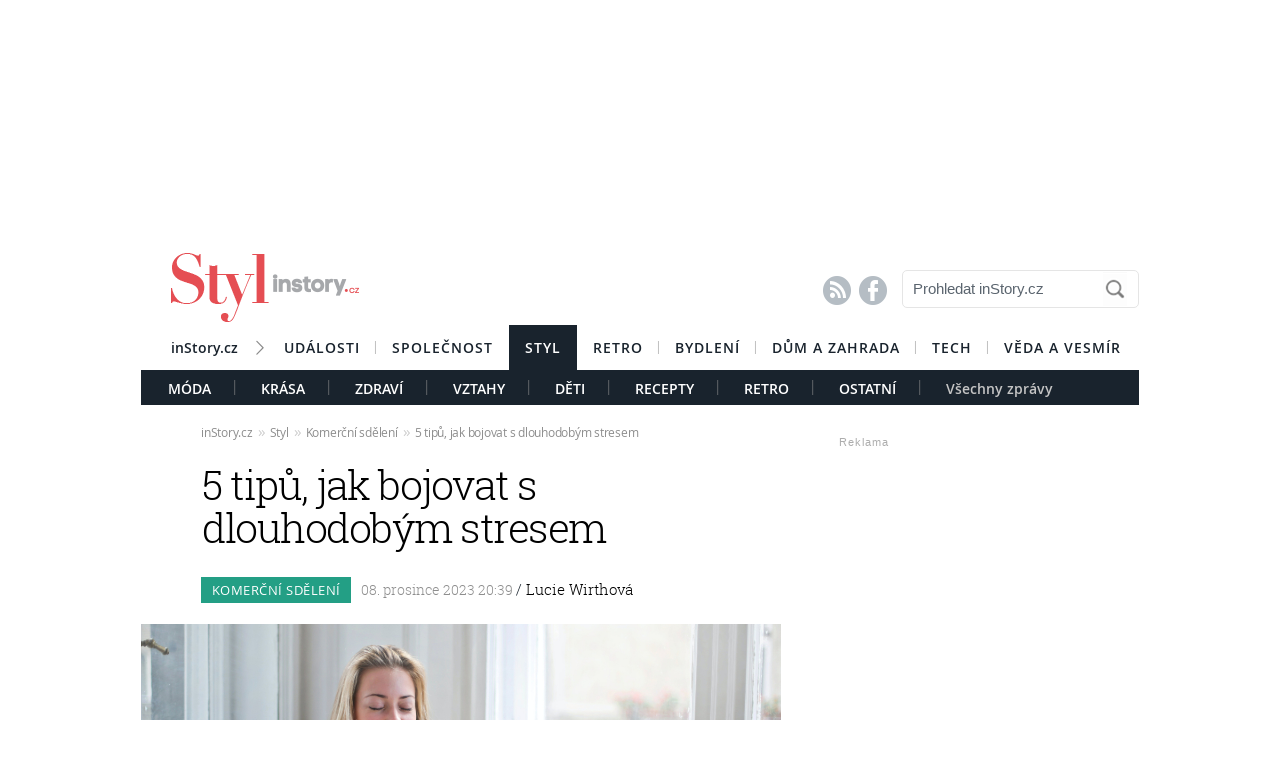

--- FILE ---
content_type: text/html; charset=UTF-8
request_url: https://styl.instory.cz/6753-5-tipu-jak-bojovat-s-dlouhodobym-stresem.html
body_size: 17512
content:




	


<style>

#box_souvisejici .rubrika-timeline:hover:before { background: rgb(229, 78, 83) !important;  color:#FFF ; border: 1px solid rgb(229, 78, 83); }	


</style>




<script>
var cookieName =" styl_6753";

function setCookie(cname, minutes) {
	var date = new Date();
	
	date.setTime(date.getTime() + (minutes*60*1000));
  var expires = "; expires="+date.toUTCString();
  var created = Math.floor(Date.now() / 1000);
   document.cookie = cname + "=" + created + expires + "; path=/";
    
	}

  setCookie(cookieName, (10*365*24*60*60));
</script>


	<!DOCTYPE HTML PUBLIC "-//W3C//DTD HTML 4.01 Transitional//EN"
	"http://www.w3.org/TR/html4/loose.dtd">
	<html xmlns="http://www.w3.org/1999/xhtml" xmlns:fb="http://www.facebook.com/2008/fbml" xml:lang="cs" lang="cs">
		
	<head>
		



	<meta http-equiv="content-type" content="text/html; charset=utf-8">
	<meta name="description" content="Bydlení / inStory.cz – poslední trendy o bydlení, recepty a další tipy pro perfektní domácnost.">
   	<meta name="szn:permalink" content="styl.instory.cz/komercni-sdeleni/6753-5-tipu-jak-bojovat-s-dlouhodobym-stresem.html"/>
	<link rel=”canonical” href=”//styl.instory.cz/komercni-sdeleni/6753-5-tipu-jak-bojovat-s-dlouhodobym-stresem.html” />

	<meta name="ROBOTS" content="INDEX, FOLLOW">

	
	<meta property="og:title" content="5 tipů, jak bojovat s dlouhodobým stresem"/>
	<meta property="og:image" content="https://instory.cz/content/images/65/76/657614f5c4632-6753.jpg"/>
	<meta property="og:description" content="Zatímco krátkodobý stres nám může pomoci k lepším výkonům, dlouhodobé nervové vypětí je prokazatelně škodlivé. Důvody mohou být…"/>
	<meta property="og:url" content="https://styl.instory.cz/komercni-sdeleni/6753-5-tipu-jak-bojovat-s-dlouhodobym-stresem.html"/>
	<meta property="og:type" content="article"/>
	
	<meta property="fb:admins" content="1481363989"/>
	<meta property="fb:app_id" content="594649787300502"/>	
	
	
	<link rel="shortcut icon" href="//instory.cz/favicon/favicon.ico" >
	<link rel="apple-touch-icon" sizes="57x57" href="//instory.cz/favicon/apple-icon-57x57.png">
	<link rel="apple-touch-icon" sizes="60x60" href="//instory.cz/favicon/apple-icon-60x60.png">
	<link rel="apple-touch-icon" sizes="72x72" href="//instory.cz/favicon/apple-icon-72x72.png">
	<link rel="apple-touch-icon" sizes="76x76" href="//instory.cz/favicon/apple-icon-76x76.png">
	<link rel="apple-touch-icon" sizes="114x114" href="//instory.cz/favicon/apple-icon-114x114.png">
	<link rel="apple-touch-icon" sizes="120x120" href="//instory.cz/favicon/apple-icon-120x120.png">
	<link rel="apple-touch-icon" sizes="144x144" href="//instory.cz/favicon/apple-icon-144x144.png">
	<link rel="apple-touch-icon" sizes="152x152" href="//instory.cz/favicon/apple-icon-152x152.png">
	<link rel="apple-touch-icon" sizes="180x180" href="//instory.cz/favicon/apple-icon-180x180.png">
	<link rel="icon" type="image/png" sizes="192x192"  href="//instory.cz/favicon/android-icon-192x192.png">
	<link rel="icon" type="image/png" sizes="32x32" href="//instory.cz/favicon/favicon-32x32.png">
	<link rel="icon" type="image/png" sizes="96x96" href="//instory.cz/favicon/favicon-96x96.png">
	<link rel="icon" type="image/png" sizes="16x16" href="//instory.cz/favicon/favicon-16x16.png">
	<link rel="manifest" href="//instory.cz/favicon/manifest.json">
	<meta name="msapplication-TileColor" content="#ffffff">
	<meta name="msapplication-TileImage" content="//instory.cz/favicon/ms-icon-144x144.png">
	<meta name="theme-color" content="#ffffff">





	<title>
		5 tipů, jak bojovat s dlouhodobým stresem &bull; Styl / inStory.cz	</title>

	<style media="screen" type="text/css" title="CSS Layout"><!-- @import "//instory.cz/css/base.css?v=2.28"; --></style>
	<style media="screen" type="text/css" title="CSS Layout"><!-- @import "//instory.cz/css/ssp_branding.css?v=1.7"; --></style>

		<style media="screen" type="text/css" title="CSS Layout"><!-- @import "//instory.cz/content/fonts/fontello/fontello.css?v=1.0"; --></style>


	<style media="screen" type="text/css" title="CSS Layout"><!-- @import "/content/fonts/fonts.css"; --></style>
	<style media="screen" type="text/css" title="CSS Layout"><!-- @import "/css/fonts.css?v=1.1"; --></style>



	
	
	<script>(function() {
  var _fbq = window._fbq || (window._fbq = []);
  if (!_fbq.loaded) {
    var fbds = document.createElement('script');
    fbds.async = true;
    fbds.src = '//connect.facebook.net/en_US/fbds.js';
    var s = document.getElementsByTagName('script')[0];
    s.parentNode.insertBefore(fbds, s);
    _fbq.loaded = true;
  }
  _fbq.push(['addPixelId', '683647075055042']);
})();
window._fbq = window._fbq || [];
window._fbq.push(['track', 'PixelInitialized', {}]);
</script>
<noscript><img height="1" width="1" alt="" style="display:none" src="https://www.facebook.com/tr?id=683647075055042&amp;ev=PixelInitialized" /></noscript>

<script type="application/ld+json">
{ "@context": "https://schema.org", 
"@type": "Article",
"headline": "5 tipů, jak bojovat s dlouhodobým stresem",
"description": "Zatímco krátkodobý stres nám může pomoci k lepším výkonům, dlouhodobé nervové vypětí je prokazatelně škodlivé. Důvody mohou být různé a vždy nemusí jít jen o přílišný tlak na výkon nebo rychlost. Spoustu lidí stresuje třeba i monotónní práce. Zkuste tedy spouštěče stresu identifikovat a co nejvíce se jim vyhýbat. Zároveň nezapomínejte na pravidelný relax, který může mít mnoho podob. Zde je několik osvědčených tipů.",
"image": "https://img.instory.cz/content/images/65/76/657614f5c4632-6753.jpg",
"datePublished": "2023-12-08 20:39:00",
"dateModified": "2023-12-08 20:39:00",
"discussionUrl": "https://styl.instory.cz/diskuze/styl/6753-8",
"about": [
	{"name":"kratom"}, {"name":"stres"}, {"name":"léčba"} ],
"keywords": "kratom, stres, léčba",     
"author": {
"@type": "Person",
"name": "redakce"
},
"publisher": {
"@type": "Organization",
"name": "inStory.cz",
"logo": {
"@type": "ImageObject",
"url": "https://instory.cz/images/vip_logo.png"
    }
  },
"url": "https://styl.instory.cz/komercni-sdeleni/6753-5-tipu-jak-bojovat-s-dlouhodobym-stresem.html",
"mainEntityOfPage": {
"@type": "WebPage",
"@id": "https://styl.instory.cz/komercni-sdeleni/6753-5-tipu-jak-bojovat-s-dlouhodobym-stresem.html"
  }
 }
</script>



	
	<script src="//instory.cz/js/jquery-1.9.1.js"></script>
	<script src="https://ssp.imedia.cz/static/js/ssp.js"></script>


<script src="//d.imedia.cz/recass/js/sznrecommend.min.js"></script>
<script src="//d.imedia.cz/recass/js/sznrecommend-measure.min.js" data-webid="61"></script>
<script type="text/javascript" src="https://d21-a.sdn.cz/d_21/sl/3/loader.js"></script>
<script src="https://pocitadlolibise.seznam.cz/pocitadlolibise.js" async></script>
<script async src="//www.instagram.com/embed.js"></script>
<script async src="https://platform.twitter.com/widgets.js" charset="utf-8"></script>



	<script>var barva_web = "229, 78, 83";</script>
	<script src="//instory.cz/js/vypis_barva.js"></script>

	
		
	</head>
<body style="height: 1px !important">

<div id="fb-root"></div>
<script async defer crossorigin="anonymous" src="https://connect.facebook.net/cs_CZ/sdk.js#xfbml=1&version=v13.0&appId=555701807918111&autoLogAppEvents=1" nonce="saxw7lUx"></script>


<style>
#article-content a.temata {color:rgb(229, 78, 83); text-decoration: underline; padding: 4px 0px 4px 0px; }
#article-content a:hover.temata {color:#000; text-decoration: none; background-color: rgba(229, 78, 83,0.09);  padding: 4px 0px 4px 0px;}

#article-content a.tags {color:rgb(229, 78, 83);  text-decoration: underline;} 
#article-content a:hover.tags { background:none; color:rgb(229, 78, 83); text-decoration: none;} 


#clanekDne .tileclanek {font-family:"roboto_slablight";  font-weight:normal; color:rgb(229, 78, 83); font-size: 170%; padding:5px 0 8px 15px; text-align: left;}
#clanekDne a:hover { color:rgb(229, 78, 83); }	 


#kamdal a:hover { color: rgb(229, 78, 83); background:none;}	
#timeline a:hover {color:rgb(229, 78, 83); }
#timeline a:hover.nextlink { color:#FFF; text-decoration: none; background: rgb(229, 78, 83);}


</style>





<script>
	
	$(function() {
  $('#otvirak_fotka').hover(function() {
    $('#fotky_symbol').css('background', 'rgba(255, 28, 35, 0.6)').css('transition', ' all 0.3s ease-in-out');
    $('#fotky_tlacitko').css('background', 'rgba(0, 0, 0, 1)').css('transition', ' all 0.3s ease-in-out');
    
      }, function() {
    // on mouseout, reset the background colour
    $('#fotky_tlacitko').css('background', 'rgba(0, 0, 0, 0.5)');
    $('#fotky_symbol').css('background', 'rgba(0, 0, 0, 0.5)');
  });
});
</script>





<!--------------    leaderBoard   -------------> 
<div style="width: 100%; height: auto; padding-bottom: 0px; padding-top: 16px; box-sizing: border-box; position: relative; z-index: -1000000 ">

<style>
   /* styl definující umístění elementu určeného pro vykreslení brandingu k hornímu okraji okna prohlížeče a vodorovně uprostřed okna prohlížeče */
#ssp-zone-68472 {
  position: fixed;
  left: 50%;
  transform: translateX(-50%);
  margin: 0 auto;
}
/* definice vlastností třídy adFull, která se elementu s brandingem přiřadí v okamžiku, kdy je do něj úspěšně vykreslena reklama; určuje šířku (2000 px) a výšku (1400 px) elementu s brandingem */
#ssp-zone-68472.adFull {
  width: 2000px;
  height: 1400px;
}
/* příklad definice odsazení těla stránky (předpokládáme umístění v elementu div#page) o 226 px od horního okraje po vykreslení brandingu */
#ssp-zone-68472.adFull ~ #page {
  position: relative;
  top: 226px;
}

</style>




<div id="leaderboard" style="width: 970px; height: 210px;  position: relative; z-index: 10000; margin: 0 auto;">
<div id="ssp-zone-68472"></div>
</div></div>
	
	
	

<div id="wrapper">	
<div id="page">


	<!-- Header -->
		
<style>

	
	
.submenuActiv { float:left; color: #FFF; margin-right: 20px; padding: 9px 15px 2px 15px; font-family:"open_sanssemibold"; text-transform: uppercase; box-sizing: border-box;}
.submenuActiv::after { content: "|"; font-family: "open_sanslight"; padding-left: 0px; top:157px; margin-left: 20px;  position: absolute; color: #8a8a8a; }

.submenuActiv { float:left; color: #FFF; margin-right: 20px; padding: 9px 15px 2px 15px; font-family:"open_sanssemibold"; text-transform: uppercase;box-sizing: border-box; }

.submenuKonec { float:left; color: #c4c4c4; margin-right: 20px; padding: 9px 15px 2px 15px; font-family:"open_sanssemibold";  box-sizing: border-box;}
.submenuKonec:hover { color: #FFF; float:left; margin-right: 20px; padding: 9px 15px 2px 15px; font-family:"open_sanssemibold";}



#menu { padding-left:0px; width:998px; z-index: 300; display: block;  float: left; color:#FFF; margin: 0 auto; height: 45px; }
.menu_color {color:#FFF; background: #19232d; }
.menu_color1 {color:#fff; background: #FFF; }
#menu a {color:#fc136f;}
#menu .item0:hover {color:#fc136f;}
.active {text-decoration:none; color: #FFF;}


#header .item {  color:#FFF; background: #19232d; font-family:"open_sanssemibold", Arial Black, Arial,sans-serif;  text-transform: uppercase;font-size: 14px; padding: 13px 16px 13px 16px;float:left;  letter-spacing: 1px;  cursor:pointer;  } 
#header .item:hover {border-bottom: 0px solid; } 

#header .item0 {  color:#19232d;   font-family:"open_sanssemibold", Arial Black, Arial,sans-serif; text-transform: uppercase; letter-spacing: 0px; font-size: 14px; letter-spacing: 1px; padding: 13px 16px 0px 16px;float:left; cursor:pointer; } 
#header .item0::after { content: "|"; font-family: "open_sanslight"; font-size: 12px; padding-left: 0px; margin-left: 12px;  position: absolute; color: #8a8a8a; }
#header .item0:hover {color: #0064FF; text-decoration:none;  } 


#header .itemLast {  color:#19232d;   font-family:"open_sanssemibold", Arial Black, Arial,sans-serif; text-transform: uppercase; letter-spacing: 0px; font-size: 14px; letter-spacing: 1px; padding: 13px 16px 0px 16px;float:left; cursor:pointer; } 
#header .itemLast:hover {color: #0064FF; text-decoration:none;  } 

#header .itemFirst {  color:#19232d;   font-family:"open_sanssemibold", Arial Black, Arial,sans-serif; text-transform: uppercase; letter-spacing: 0px; font-size: 14px; letter-spacing: 1px; padding: 13px 16px 0px 16px;float:left; cursor:pointer; } 
#header .itemFirst:hover {color: #0064FF; text-decoration:none;  } 
#header .itemFirst::after { content: "\f1a3"; font-family: "Flaticon"; font-size: 14px; padding-left: 0px; margin-left: 15px;  position: absolute; color: #8a8a8a; margin-top:3px; }





	</style>



<style>

.searchbox {  border: 1px solid #E5E5E5;  font-family: Arial; font-size: 15px; padding: 5px 45px 7px 10px; color: #5A646E; font-weight: bold;
	-webkit-border-radius: 5px;  -moz-border-radius: 5px;	border-radius: 5px; width: 237px; height: 38px !important; margin-top: 7px;
	background: url("//instory.cz/images/loupe.gif") no-repeat 200px 1px; background-color:#FFF; } 
	
		 .searchbox::-webkit-input-placeholder { color: #5A646E; font-weight: normal;}
		 .searchbox::-moz-placeholder {  color: ##5A646E; font-weight: normal; }
		.searchbox:-ms-input-placeholder { color: #5A646E; font-weight: normal;

</style>








&nbsp;
	<!-- Header -->


	<div id="header">
	<div style="float:left; margin-left:30px;"><a href="//styl.instory.cz" class="logo"><img src="//instory.cz/images/logo_styl.png?v=1" alt="inStory.cz"></a></div>
	
	
	<div style="float:right; margin-top:10px; margin-right:0px; ">

		




		    <div style="float: left; margin-right: 15px; padding-top: 12px;  ">
			<a href="/rss" class="social" title="RSS"><span style="font-family: SSsocial; ">&#58128;</</span></a>&nbsp;
			<a href="https://www.facebook.com/instory.cz/" class="social" title="Facebook"><span style="font-family: SSsocial">&#xF610;</span></a>
			</div>
          		
          		<div style="float:left; margin-right:0px; margin-top:0px; margin-bottom: 15px;">
				<form  method="post" name="search" action="//instory.cz/hledat">
				<input type="text" name="search" id="tags" class="searchbox" autocomplete="off" maxlength="30" placeholder="Prohledat inStory.cz" ></form>

		
			</div>	
			
			
				 </div>

	<div class="clearfix"></div>



					






			<div id="menu" class="menu_color1"> 		
					<a href="//instory.cz/"><div class="itemFirst" style="margin-left:30px;  padding: 13px 30px 11px 0px; text-align:center; text-transform: none; letter-spacing: 0px; ">inStory.cz</div></a>
					

					<a href='//udalosti.instory.cz/'><div class='item0' >Události</div></a><a href='//celebrity.instory.cz/'><div class='itemLast' >Společnost</div></a><a href='//styl.instory.cz/'><div class='item' >Styl</div></a><a href='//retro.instory.cz/'><div class='item0' >Retro</div></a><a href='//bydleni.instory.cz/'><div class='item0' >Bydlení</div></a><a href='//hobby.instory.cz/'><div class='item0' >Dům a zahrada</div></a><a href='//tech.instory.cz/'><div class='item0' >Tech</div></a><a href='//veda.instory.cz/'><div class='itemLast' >Věda a vesmír</div></a>		
		</div>
	
		<div style="height:35px; margin-top: 45px; background: #19232d; width: 100%; padding-left: 12px; box-sizing: border-box">
		 <style>.submenu1:hover { color: #FFF>;  border-bottom: 5px solid #7cc92f; float:left; margin-right: 20px; padding: 9px 15px 2px 15px; font-family:"open_sanssemibold";}
												  .submenu1 { color: #FFF; float:left; margin-right: 20px; padding: 9px 15px 2px 15px; font-family:"open_sanssemibold";  text-transform: uppercase;} 
												  .submenu1::after { content: "|"; font-family: "open_sanslight"; padding-left: 0px; margin-top: -3px; margin-left: 20px; position: absolute; color: #8a8a8a;}  </style>

												  <a href='/moda/'><div class='submenu1' >Móda</div></a> <style>.submenu3:hover { color: #FFF>;  border-bottom: 5px solid #28b4ea; float:left; margin-right: 20px; padding: 9px 15px 2px 15px; font-family:"open_sanssemibold";}
												  .submenu3 { color: #FFF; float:left; margin-right: 20px; padding: 9px 15px 2px 15px; font-family:"open_sanssemibold";  text-transform: uppercase;} 
												  .submenu3::after { content: "|"; font-family: "open_sanslight"; padding-left: 0px; margin-top: -3px; margin-left: 20px; position: absolute; color: #8a8a8a;}  </style>

												  <a href='/krasa/'><div class='submenu3' >Krása</div></a> <style>.submenu4:hover { color: #FFF>;  border-bottom: 5px solid #e78426; float:left; margin-right: 20px; padding: 9px 15px 2px 15px; font-family:"open_sanssemibold";}
												  .submenu4 { color: #FFF; float:left; margin-right: 20px; padding: 9px 15px 2px 15px; font-family:"open_sanssemibold";  text-transform: uppercase;} 
												  .submenu4::after { content: "|"; font-family: "open_sanslight"; padding-left: 0px; margin-top: -3px; margin-left: 20px; position: absolute; color: #8a8a8a;}  </style>

												  <a href='/zdravi/'><div class='submenu4' >Zdraví</div></a> <style>.submenu2:hover { color: #FFF>;  border-bottom: 5px solid #e54e53; float:left; margin-right: 20px; padding: 9px 15px 2px 15px; font-family:"open_sanssemibold";}
												  .submenu2 { color: #FFF; float:left; margin-right: 20px; padding: 9px 15px 2px 15px; font-family:"open_sanssemibold";  text-transform: uppercase;} 
												  .submenu2::after { content: "|"; font-family: "open_sanslight"; padding-left: 0px; margin-top: -3px; margin-left: 20px; position: absolute; color: #8a8a8a;}  </style>

												  <a href='/vztahy/'><div class='submenu2' >Vztahy</div></a> <style>.submenu9:hover { color: #FFF>;  border-bottom: 5px solid #b73f38; float:left; margin-right: 20px; padding: 9px 15px 2px 15px; font-family:"open_sanssemibold";}
												  .submenu9 { color: #FFF; float:left; margin-right: 20px; padding: 9px 15px 2px 15px; font-family:"open_sanssemibold";  text-transform: uppercase;} 
												  .submenu9::after { content: "|"; font-family: "open_sanslight"; padding-left: 0px; margin-top: -3px; margin-left: 20px; position: absolute; color: #8a8a8a;}  </style>

												  <a href='/deti/'><div class='submenu9' >Děti</div></a> <style>.submenu10:hover { color: #FFF>;  border-bottom: 5px solid #3ccbd8; float:left; margin-right: 20px; padding: 9px 15px 2px 15px; font-family:"open_sanssemibold";}
												  .submenu10 { color: #FFF; float:left; margin-right: 20px; padding: 9px 15px 2px 15px; font-family:"open_sanssemibold";  text-transform: uppercase;} 
												  .submenu10::after { content: "|"; font-family: "open_sanslight"; padding-left: 0px; margin-top: -3px; margin-left: 20px; position: absolute; color: #8a8a8a;}  </style>

												  <a href='/recepty/'><div class='submenu10' >Recepty</div></a> <style>.submenu12:hover { color: #FFF>;  border-bottom: 5px solid #569a9f; float:left; margin-right: 20px; padding: 9px 15px 2px 15px; font-family:"open_sanssemibold";}
												  .submenu12 { color: #FFF; float:left; margin-right: 20px; padding: 9px 15px 2px 15px; font-family:"open_sanssemibold";  text-transform: uppercase;} 
												  .submenu12::after { content: "|"; font-family: "open_sanslight"; padding-left: 0px; margin-top: -3px; margin-left: 20px; position: absolute; color: #8a8a8a;}  </style>

												  <a href='/retro/'><div class='submenu12' >Retro</div></a> <style>.submenu11:hover { color: #FFF>;  border-bottom: 5px solid #b7734e; float:left; margin-right: 20px; padding: 9px 15px 2px 15px; font-family:"open_sanssemibold";}
												  .submenu11 { color: #FFF; float:left; margin-right: 20px; padding: 9px 15px 2px 15px; font-family:"open_sanssemibold";  text-transform: uppercase;} 
												  .submenu11::after { content: "|"; font-family: "open_sanslight"; padding-left: 0px; margin-top: -3px; margin-left: 20px; position: absolute; color: #8a8a8a;}  </style>

												  <a href='/ostatni/'><div class='submenu11' >Ostatní</div></a>			

			
			<a href="https://styl.instory.cz"><div class="submenuKonec" style="float: left;">Všechny zprávy</div></a>
			
			</div>
		


			
		<div class="clearfix"></div>
		
	</div>
	<!-- END od Header -->	
		<!-- END od Header -->	
	
	

	
		<div id="article-content" style="margin:60px 0 0 0px; ">
		

	
	
<style>

#breadcrumbs {float: left; position: relative; width: 580px; height: 22px; line-height: 20px; box-sizing: border-box; overflow-y: hidden; padding: 0px 0px 15px 60px; background:#FFF; margin-bottom: 20px; font-family: open_sansregular; font-size: 12px; font-weight: normal; letter-spacing: -0.25px; color:rgba(0,0,0,0.4); margin-top: 0px;}

#breadcrumbs a { color:rgba(0,0,0,0.45); }

#breadcrumbs .bull { letter-spacing: -1.5px; font-size: 15px; font-family: open_sansregular;  margin: 0 5px; color:rgba(0,0,0,0.2);  }
</style>

	

		
					<div id="breadcrumbs">

<a href='//instory.cz'>inStory.cz</a><span class='bull'>››</span><a href='//styl.instory.cz'>Styl</a><span class='bull'>››</span><a href='//styl.instory.cz/komercni-sdeleni/'>Komerční sdělení</a><span class='bull'>››</span><a href='6753-5-tipu-jak-bojovat-s-dlouhodobym-stresem.html'><b></b>5 tipů, jak bojovat s dlouhodobým stresem</a>

</div>



		
		<div class="title" style="margin-bottom:15px;"><h1 class="negative-font main-title">5 tipů, jak bojovat s dlouhodobým stresem</h1></div>
				
		
						<div class="rubrika" style="background: ">&nbsp;Komerční sdělení&nbsp;</div>
		
		<div class="datum">08. prosince 2023   20:39									    
									    
									    
				<span class="redaktor" style="color: #19232d"> / 
				<a href='https://instory.cz/autor/60'>Lucie Wirthová</a></span> 									    
									    
									    
									    
		</div>
		
<!-- 		<div style="position: relative; float: right; margin-top: 16px; margin-left: 10px; margin-right: 30px;">
									  <!--  <a href="#likes" class="nazory1"><span class="popular" style=" position: relative;">&nbsp; </span></a> 
										<a href="//" class="nazory1"><span class="nazory">&nbsp;&nbsp;</span></a>
									    </div>			
									     -->
				
				
				
					<div class="clearfix"></div>	
		
		
			



				<div id="otvirak_fotka">
		
		
		<a href='//instory.cz/galerie-styl/8/6753'><img src="//img.instory.cz/content/images/65/76/657614f5c4632-6753.jpg" width="640px;" title="Jak na stres?" style="overflow: hidden; display: block;">
		
		</div></a>
		
						
		<div id="fotky_tlacitko" style="pointer-events: none;">
		<div id="fotky_symbol">📷</div>
		<div id="fotky_text"> 1 fotografie v galerii</div>
			</div>
		
		
				
		
		<div class="clearfix"></div>
		
			<div class="cover_img" style="font-size: 0.75rem; font-family: open_sansregular; margin-top: -5px; margin-bottom: 30px; ">Jak na stres?&nbsp;<span style="color: #a6a6a6 ">/&nbsp;<span style='font-family: open_sanssemibold'>pexels.com</span>			</span></div>
					    


			<div class="clearfix"></div>
			
			
			
			<div class="perex">Zatímco krátkodobý stres nám může pomoci k lepším výkonům, dlouhodobé nervové vypětí je prokazatelně škodlivé. Důvody mohou být různé a vždy nemusí jít jen o přílišný tlak na výkon nebo rychlost. Spoustu lidí stresuje třeba i monotónní práce. Zkuste tedy spouštěče stresu identifikovat a co nejvíce se jim vyhýbat. Zároveň nezapomínejte na pravidelný relax, který může mít mnoho podob. Zde je několik osvědčených tipů.</div>
			
			

		<div class="clearfix"></div>
		
		<div class="text" >
		
		<!-- ČLÁNEK DNE -->


		
		
		
		



<div style="width:100%; margin-left:0px; margin-bottom:50px; margin-top: 60px; height: 300px; position: relative; float:left;">
	<div class="reklama2" style="float:right; margin-right:40px; margin-top:-22px;">Reklama</div>
	<div id="ssp-zone-324004"></div>
</div>	


<script>var wallpaper = '324004';</script>

<script>var smr_clanek='105855';</script>
<a href='//wiki.instory.cz//' class='tags'></a><h3>1. Dejte si šálek čaje</h3>
<p>Kávu tentokrát doporučujeme vyměnit za čaj, nejlépe bylinkový. Spousta bylinek včetně meduňky lékařské, heřmánku nebo mučenky má uklidňující účinky. Kromě toho si přípravu můžete spojit s příjemným rituálem. </p>
<p>Stejně tak si můžete dopřát zelený čaj, který navíc obsahuje velké množství antioxidantů. Jen večer a v noci se mu raději vyhněte, protože byste mohli mít problém usnout.</p>
<h3>2. Vyzkoušejte kratom</h3>
<p>Podobně uklidňující efekt jako některé čaje má i <a class="tags" href="https://www.adamkrupa.cz/kratom/">kratom</a>, který pochází ze sušených listů rostliny mitragyna speciosa. Ta roste hlavně v jihovýchodní Asii a obsahuje aktivní látku mitragynin. </p>
<p>Záleží na metodě sběru a konkrétním zpracování, ale v některých formách opravdu vyvolává pocity klidu a relaxace, případně i lehké euforie. Těmito účinky je známý především žlutý, hnědý nebo <a class="tags" href="https://www.adamkrupa.cz/zeleny-kratom-premium-nano-prasek/">zelený kratom</a>.</p>
<h3>3. Zajděte na procházku</h3>
<p>Blahodárný vliv na tělo i na duši mají rozhodně procházky. Ideální je, pokud můžete utéct ruchu velkoměsta a přesunout se do tiché a klidné přírody. Zároveň vás tedy povzbudí jak čerstvý vzduch, tak i fyzická aktivita. Každá chvilka venku se ale počítá, i kdyby to bylo jen v parku za domem.</p>
<h3>4. Poslouchejte hudbu</h3>
<p>Mnohdy stačí slyšet oblíbenou skladbu a hned se člověk cítí lépe. Nejlépe to podle odborníků funguje po ránu, dokud ještě nemáme mozek zaměstnaný jinými podněty a aktivitami. Pro uvolnění jsou obzvlášť vhodné pomalejší a klasické melodie, ale záleží zejména na vašem osobním vkusu.</p>
<h3>5. Zacvičte si </h3>
<p>Nemusíte se hned věnovat pomalé meditativní józe. Každému vyhovuje jiný typ cvičení a někdo si naopak lépe odpočine rychlým a dynamickým pohybem. Důležité je, že při fyzické aktivitě může odpočívat vaše mysl. Také se při ní vyplavují endorfiny (hormony štěstí), které přispívají k dobré náladě.</p>
<h3>6. Trénujte dechové techniky</h3>
<p>Pocity stresu jsou často spojené jak s bušením srdce, tak i s tlakem na hrudi a mělkým dýcháním. Snažte se tedy svůj dech zklidnit a dýchat zhluboka. Pomohou vám k tomu nejrůznější dechové techniky. </p>
<p>K nejjednodušším metodám patří vizualizace toho, jak stres odchází z vašeho těla ven. Přitom se stačí desetkrát nadechnout tak, že se čtyři vteřiny nadechujete a přitom si uvědomujete své pocity stresu a úzkosti. Následně šest vteřin vydechujete a u toho si představujete, jak vás nepříjemné pocity opouštějí.</p>		
		
	

		</div>
		
		
		


<script>var podClanek_kod='123197';</script>


<div style="width:520px; margin-left:60px; margin-bottom:50px; margin-top: 60px; height: 300px;">
	<div id="ssp-zone-123197"></div>
</div>	



 
		
		
		
		
		
		
	<!-----------------------  /////////    GALERIE    /////////   ----------------------->

<style>
#fotky .galerie_link { font-family: helvetica; font-size: 18px; color: rgb(229, 78, 83); }
#fotky .galerie_link:hover { text-decoration: underline; }
</style>


		<script>
	
	$(function() {
  $('#fotky').hover(function() {
    $('#pocet_fotek').css('background', '#5a5a5a').css('transition', ' all 0.3s ease-in-out');
    $('#clGalerie').css('opacity', '0.8').css('transition', ' all 0.3s ease-in-out');
    
      }, function() {
    // on mouseout, reset the background colour
    $('#pocet_fotek').css('background', '');
        $('#clGalerie').css('opacity', '').css('transition', ' all 0.3s ease-in-out');

			});
		});
		</script>



			   	<div class="clearfix"></div>

	 <!-----------------------  /////////   KONEC  GALERIE /////////   ---------------------->
				



	<!--    --------------  TEMATA  --------------    -->				
					
				<div class="tema">
			<span style="color:#5A646E; ">Témata: </span>
			
			<a href='/temata/kratom' class='temata'>kratom</a>, <a href='/temata/stres' class='temata'>stres</a>, <a href='/temata/léčba' class='temata'>léčba</a>	</div>
		
	
			
		<div id="social" style="margin: 20px 0px 50px 60px; width: 520px;">
		
		

		
<!--   --------------  SOCIALNI SITE  --------------   --> 


	<script style="javascript">
	

window.SZN.DiscussionLoader.load(['commentCount']).then(() => {
    window.SZN.Discussion.discussionFetchCommentCount('styl.instory.cz/komercni-sdeleni/6753-5-tipu-jak-bojovat-s-dlouhodobym-stresem.html')
        .then(result => {
            result['styl.instory.cz/komercni-sdeleni/6753-5-tipu-jak-bojovat-s-dlouhodobym-stresem.html'].commentCount;

            var resSZ = result['styl.instory.cz/komercni-sdeleni/6753-5-tipu-jak-bojovat-s-dlouhodobym-stresem.html'].commentCount; // -> Number
            

document.getElementById('commentCount').innerHTML += resSZ;


        });
});

</script>



<style>
#tlacitko_zpetClanek {  position: relative;  float: left; display: block; font-family: Arial; font-weight: bold; font-size: 15px; letter-spacing: 0.0em; height: 40px; line-height: 20px; margin-right:0px;   }
#zpetClanek_text { position: relative; float: left; padding: 0px 0px 0px 0px;     text-align: center; line-height: 2px;   margin-left: 25px;  -webkit-font-smoothing: antialiased; box-sizing: border-box;text-align:center; }

#article-content	.komentare {  margin: 0px 0 0px 30px;  height:auto; text-decoration: none; background: #737e8b;   color: #FFF !important; font-family: Arial; letter-spacing: -0.25px; font-weight: 600;  font-size: 14px; line-height: 16px;transition:all 0.3s; }
#article-content	.komentare_sz {  margin: 0px 0 0px 30px;  height:auto; text-decoration: none;  font-family: Arial; font-weight: normal;  font-size: 14px; line-height: 16px; }
#article-content  .komentare_sz:hover > #article-content .sz_bubble { fill:#931c13 !important;  }
#article-content	.komentare_sz_link {  color: rgb(229, 78, 83); text-decoration: none; border-bottom: none;  }
#article-content	a:hover.komentare_sz_link {  color: #931c13; text-decoration: none; border-bottom: none;  }
#article-content	a.bb_sz {display: inline-flex; position: relative; box-sizing: border-box; margin-right: 12px; margin-top: 25px; padding: 22px 34px; width: 100%; justify-content: center; align-items: center; background: rgb(229, 78, 83); width: 250px; color: #FFFFFF;
font-family: arial; font-weight: 700; font-size: 15px; border-bottom:none; }
#article-content	a.bb_sz::before {position: absolute; right: 110px;  top: -8px; border-right: 8px solid transparent; border-bottom: 8px solid rgb(229, 78, 83); border-left: 8px solid transparent; width: 0; height: 0; content: "";}

#article-content .social_icon { width: 24px;  height: 24px; position: relative; float: left; box-sizing: border-box; text-align: center; padding-top: 10px; margin-right: 10px; font-size: 13px; color: #FFF; background: #909090; border: 0px solid #e4e7e8;   -webkit-border-radius: 12px;  -moz-border-radius: 12px;	border-radius: 12px; transition: all 0.2s; font-family: fontello; }
#article-content .social_icon:hover {border: 0px solid #d0d6d8;} 

#article-content .facebok { color: #FFFFFF; font-size: 18px; line-height:12px; }
#article-content .facebok:hover { color: #FFF; background:#3877ea; }

#article-content .twitter { color: #FFFFFF; font-size: 15px; line-height:5px; }
#article-content .twitter:hover { color: #FFFFFF; background: #55acee; }

#article-content .email { color: #FFF; font-size: 14px; line-height:4px;}
#article-content .email:hover { color: #FFF; background: #000; }



#article-content a.social {color: #737e8b;border-bottom:none; font-size: 200%; font-family: fontello; transition: all 0.4s;  }
#article-content a.social:hover {border-bottom: 0px; text-decoration: none; color: rgba(0,0,0,1);  }



</style>



<div id="social" style="margin: 0px 0px 30px 0px; width: 520px; text-align: left; float:left; position: relative; ">


	<div style="position: relative; float:left;">
		<seznam-pocitadlolibise style="position: relative; float: left; margin-top: -2px; width:100px;  --primary-color:rgb(229, 78, 83); --count-color:rgb(229, 78, 83); --hover-color:#931c13; --active-color:rgb(229, 78, 83);" entity="https://styl.instory.cz/komercni-sdeleni/6753-5-tipu-jak-bojovat-s-dlouhodobym-stresem.html"  layout="seamless"
 		 size="large"></seznam-pocitadlolibise>

<a href="https://styl.instory.cz/diskuze/styl/6753-8" class="komentare_sz_link">
	<div class="komentare_sz" style="position: relative; float: left; margin-left: 10px;">
	<div class="sz_bubble" style="position:relative; float:left; width: 14px; margin-right:7px; margin-top:0px; padding-top:1px; ">
	<svg  class="sz_bubble" viewBox="0 0 14 14" xmlns="http://www.w3.org/2000/svg"><path d="M7 10c-3.316 0-5-.619-5-4 0-3.381 1.684-4 5-4s5 .619 5 4c0 3.381-1.684 4-5 4zM7 0C2.452 0 0 1.582 0 6c0 2.33.688 3.864 2 4.801V14l4-2-.074-.037c.345.022.7.037 1.074.037 4.548 0 7-1.582 7-6s-2.452-6-7-6z" style="fill: rgb(229, 78, 83);"></path></svg>
	</div>
	<span class="" style="margin-right:7px;">Diskuze</span><span id="commentCount"></span>
	</div></a>
	</div>

	<div style="margin-left: 0px; float: right;  margin-right:0px;  text-align: left; box-sizing: border-box; margin-bottom: 50px; ">
				<div style="float:left; position: relative; margin-right:15px; font-family: arial; font-size: 14px; line-height: 16px; color: #909090; "><span>Sdílejte článek</span></div>
				<div style=" display: inline-block;  margin: 0 auto;box-sizing: border-box; margin-top:-5px; ">
					<a class="social" target="_blank" href="https://www.facebook.com/sharer/sharer.php?
					u=https://styl.instory.cz/					6753-5-tipu-jak-bojovat-s-dlouhodobym-stresem.html&title=5+tip%C5%AF%2C+jak+bojovat+s+dlouhodob%C3%BDm+stresem"><div class="social_icon facebok">&#xf052;</div></a>
					<a href="https://twitter.com/intent/tweet?text=5 tipů, jak bojovat s dlouhodobým stresem&url=https://styl.instory.cz/6753-" id="twitter-share" target="_blank" class="social" title="Twitter"><div class="social_icon twitter">&#xf058;</div></a>
					<!--
										<a href="mailto:?subject=inStory.cz: 5 tipů, jak bojovat s dlouhodobým stresem&body=Podívejte se na tento článek, který právě čtu na inStory.cz: Zatímco krátkodobý stres nám může pomoci k lepším výkonům, dlouhodobé nervové vypětí je prokazatelně škodlivé. Důvody mohou být různé a vždy nemusí jít jen o přílišný tlak na výkon nebo rychlost. Spoustu lidí stresuje třeba i monotónní práce. Zkuste tedy spouštěče stresu identifikovat a co nejvíce se jim vyhýbat. Zároveň nezapomínejte na pravidelný relax, který může mít mnoho podob. Zde je několik osvědčených tipů.%0D%0A%0D%0Ahttps://instory.cz/6753-5-tipu-jak-bojovat-s-dlouhodobym-stresem.html?mbid=email_onsiteshare" class="social" title="Email"><div class="social_icon email" style="margin-right:0px;">&#xe81e;</div></a>
				-->
				</div>
			</div>

<a href="//styl.instory.cz/diskuze/styl/6753-8" class="bb_sz" >
	<svg style="width: 15px; margin-right: 15px;" fill="none" viewBox="0 0 14 14" xmlns="http://www.w3.org/2000/svg"><path fill="#FFFFFF" clip-rule="evenodd" d="M6 6h2V4H6v2zm0 4h2V7H6v3zm7.609-6.672A3.83 3.83 0 0010.672.391 17.357 17.357 0 007 0C5.74 0 4.512.135 3.328.391A3.828 3.828 0 00.391 3.328 17.357 17.357 0 000 7c0 1.26.135 2.488.391 3.672a3.83 3.83 0 002.937 2.937C4.512 13.865 5.74 14 7 14c1.26 0 2.488-.135 3.672-.391a3.83 3.83 0 002.937-2.937C13.865 9.488 14 8.26 14 7c0-1.26-.135-2.488-.391-3.672z" fill-rule="evenodd"></path></svg><span class="d_D">Vstoupit do diskuze</span></a>



<!--<a href="//instory.cz/comments/6753"><div class="komentare" style="margin-top: 0px; float: left;  border-radius: 4px; box-sizing: border-box;  padding: 6px 10px 0 10px; text-align: center; height: 21px; color: #000 ">
			  								<div class="icon iconcomment" >&nbsp;</div>
Vstoupit do diskuze</div></a>
		  	<div class="clearfix"></div>
		  -->
		</div>
<!--KONEC  SOCIAL -->
		  	
		  		
	
		  	<div class="clearfix"></div>
		</div>
		



		
		


<div class="clearfix"></div>
<div data-szn-recass-box='{"zone_id": 6101}'></div>
<div data-szn-recass-box='{"zone_id": 9417}' style="margin-top: 20px; margin-bottom:20px;"></div>



 <div id="kamdal">
 	<div class="tileclanek" style="color:rgb(229, 78, 83);">Kam dál?</div>	
 	
 	<div style='margin-top:5px; margin-bottom:5px; float:left; margin-right:10px;'><a href='/6818-zimni-bundy-od-jd-sports-pripravte-se-na-black-friday.html'><img src='//img.instory.cz/content/images/67/3b/thumb_673b6bb362a15-6818.jpg' height='50px' width='98px'></a></div>
 	<div style='margin-top:5px; margin-bottom:5px; padding-right:10px; width:490px'><a href='/6818-zimni-bundy-od-jd-sports-pripravte-se-na-black-friday.html'>Zimní bundy od JD Sports - připravte se na Black Friday</a><br /></div>

 	<div class='clearfix'></div>	<div style='margin-top:5px; margin-bottom:5px; float:left; margin-right:10px;'><a href='/6800-do-kanady-za-lyzovanim-a-heliskiingem.html'><img src='//img.instory.cz/content/images/66/96/thumb_669640718878c-6800.jpg' height='50px' width='98px'></a></div>
 	<div style='margin-top:5px; margin-bottom:5px; padding-right:10px; width:490px'><a href='/6800-do-kanady-za-lyzovanim-a-heliskiingem.html'>Do Kanady za lyžováním a heliskiingem</a><br /></div>

 	<div class='clearfix'></div>	<div style='margin-top:5px; margin-bottom:5px; float:left; margin-right:10px;'><a href='/6791-letni-vanek-v-lahvicce-jak-vybrat-ten-pravy-parfem-na-leto.html'><img src='//img.instory.cz/content/images/66/68/thumb_6668eab57e0fd-6791.jpg' height='50px' width='98px'></a></div>
 	<div style='margin-top:5px; margin-bottom:5px; padding-right:10px; width:490px'><a href='/6791-letni-vanek-v-lahvicce-jak-vybrat-ten-pravy-parfem-na-leto.html'>Letní vánek v lahvičce: Jak vybrat ten pravý parfém na léto</a><br /></div>

 	<div class='clearfix'></div>	 	
	<!-- REKLAMA --------->		
	
<script>var kamDal_kod='124467';</script>

<div id="ssp-zone-124467"></div>


 	
 </div>
		
		
		
		
				<a name="komentare"></a>

	 	<div class="clearfix"></div>


		

<!--    --------------  SOCIALNI SITE KONEC  --------------    -->		


		
		
		</div>
		
			<div class="clearfix"></div>


			
			<!-- timeline -->
	<div id="timeline">	
		<div style="margin-left: 0px;">
			
				
			
				<div class="rubrika-topcontent">
					<div class="headline" >NEJPOPULÁRNĚJŠÍ</div>						
					
					
					<div style="margin-top: 45px; "> 
																		
						<div class="top-timeline">
						
						
						
						<div class="top-title"><h3 class="top-titulek" ><a class="popular_link" href="//veda.instory.cz/zahady-tajemstvi/2178-prastara-mumie-ledoveho-muze-kolem-niz-zemrelo-uz-sedm-lidi-kteri-s-ni-prisli-do-styku-vydala-dalsi-tajemstvi.html" style=" text-decoration: none; ">Prastará mumie ledového muže, kolem níž zemřelo už sedm lidí, kteří s ní přišli do styku, vydala další tajemství</a></h3></div>
						
						
							<div class="top-rubrika">Věda a vesmír&nbsp;</div>
									  
									  						

						</div><div class="clearfix" style="margin-top:18px;"></div>
						<div class="top-separator-home"></div>												
						<div class="top-timeline">
						
						
						
						<div class="top-title"><h3 class="top-titulek" ><a class="popular_link" href="//veda.instory.cz/veda-vyzkum/2174-zive-organismy-vyzaruji-svetlo-ktere-po-smrti-mizi-vedci-popsali-mimoradny-objev.html" style=" text-decoration: none; ">Živé organismy vyzařují světlo, které po smrti mizí. Vědci popsali mimořádný objev</a></h3></div>
						
						
							<div class="top-rubrika">Věda a vesmír&nbsp;</div>
									  
									  						

						</div><div class="clearfix" style="margin-top:18px;"></div>
						<div class="top-separator-home"></div>												
						<div class="top-timeline">
						
						
						
						<div class="top-title"><h3 class="top-titulek" ><a class="popular_link" href="//styl.instory.cz/vztahy/6879-numerologicky-horoskop-2026-velke-zmeny-a-odvaha-vykrocit-jinym-smerem-co-prinese-vase-zivotni-cislo.html" style=" text-decoration: none; ">Numerologický horoskop 2026: Velké změny a odvaha vykročit jiným směrem. Co přinese vaše životní číslo?</a></h3></div>
						
						
							<div class="top-rubrika">Styl&nbsp;</div>
									  
									  						

						</div><div class="clearfix" style="margin-top:18px;"></div>
						<div class="top-separator-home"></div>												
						<div class="top-timeline">
						
						
						
						<div class="top-title"><h3 class="top-titulek" ><a class="popular_link" href="//tech.instory.cz/letectvi/2019-legendarni-spionazni-letoun-u-2-poprve-vzletl-pred-70-lety-a-ve-sluzbe-je-dodnes-vysoko-nad-zemi-zustava-nenahraditelny.html" style=" text-decoration: none; ">Legendární špionážní letoun U-2 poprvé vzlétl před 70 lety a ve službě je dodnes. Vysoko nad zemí zůstává nenahraditelný</a></h3></div>
						
						
							<div class="top-rubrika">Tech&nbsp;</div>
									  
									  						

						</div><div class="clearfix" style="margin-top:18px;"></div>
						<div class="top-separator-home"></div>												
						<div class="top-timeline">
						
						
						
						<div class="top-title"><h3 class="top-titulek" ><a class="popular_link" href="//veda.instory.cz/objevy/2176-italsti-vedci-tvrdi-ze-pod-pyramidami-v-gize-muze-byt-obrovske-utajene-podzemni-mesto.html" style=" text-decoration: none; ">Italští vědci tvrdí, že pod pyramidami v Gíze může být obrovské utajené podzemní město</a></h3></div>
						
						
							<div class="top-rubrika">Věda a vesmír&nbsp;</div>
									  
									  						

						</div><div class="clearfix" style="margin-top:18px;"></div>
											</div>
					</div>
			
<div class="clearfix"></div>


		<div id="archiv-content" style="float:left; margin-top: 30px; ">
				<div class="next-article "  >
			
			<div style="float: left; margin-left: 60px; margin-top: 0px;">
											<a href="/6751-menstruacni-houba-jako-alternativa-k-tamponum-je-ciste-prirodni-pouzit-lze-opakovane-a-muzete-se-s-ni-behem-svych-dnu-i-milovat.html"><img onmouseover="change_in(1)" onmouseout="change_out(1)" id="timeline_obr_1" src="//img.instory.cz/content/images/65/71/thumb_6571dc32b08a0-6751.jpg"></a>
		</div>
								<div style="float: left; background: #FF; width: 280px; margin-left: 20px; margin-top: -12px;">

										<div id="rubrika_over" style="margin-top:0px; margin-left:0px; background: #e78426">
						    Zdraví</div>
						
						
			<div class="clearfix"></div>			
				
		<div class="datum" style="margin-top: -17px;">07. prosince 2023   15:55</div>
						
		<div class="clearfix"></div>						
		<h3 class="archiv"><a id="timeline_title_1"  onmouseover="obr_in(1)" onmouseout="obr_out(1)"  href="/6751-menstruacni-houba-jako-alternativa-k-tamponum-je-ciste-prirodni-pouzit-lze-opakovane-a-muzete-se-s-ni-behem-svych-dnu-i-milovat.html">Menstruační houba jako alternativa k tamponům. Je čistě přírodní, použít lze opakovaně a můžete se s ní během svých dnů i milovat</a>
		
				</div>
						</h3></div>
		
				<div class="next-article "  >
			
			<div style="float: left; margin-left: 60px; margin-top: 20px;">
									<div class="timeline-separator" style="margin-top:-20px; position: absolute;	margin-bottom: 20px; margin-left: 0px;"></div>		<a href="/6748-snazite-se-jist-zdrave-cvicite-ale-vaha-ukazuje-stale-stejne-nebo-vice-vyvarujte-se-castym-chybam-a-spatnym-navykum-ktere-vam-brani-v-hubnuti.html"><img onmouseover="change_in(2)" onmouseout="change_out(2)" id="timeline_obr_2" src="//img.instory.cz/content/images/65/6c/thumb_656c36c199cb3-6748.jpg"></a>
		</div>
								<div style="float: left; background: #FF; width: 280px; margin-left: 20px; margin-top: -12px;">

										<div id="rubrika_over" style="margin-top:20px; margin-left:0px; background: #28b4ea">
						    Krása</div>
						
						
			<div class="clearfix"></div>			
				
		<div class="datum" style="margin-top: -17px;">04. prosince 2023   10:01</div>
						
		<div class="clearfix"></div>						
		<h3 class="archiv"><a id="timeline_title_2"  onmouseover="obr_in(2)" onmouseout="obr_out(2)"  href="/6748-snazite-se-jist-zdrave-cvicite-ale-vaha-ukazuje-stale-stejne-nebo-vice-vyvarujte-se-castym-chybam-a-spatnym-navykum-ktere-vam-brani-v-hubnuti.html">Snažíte se jíst zdravě, cvičíte, ale váha ukazuje stále stejně nebo více? Vyvarujte se častým chybám a špatným návykům, které vám brání v hubnutí</a>
		
				</div>
						</h3></div>
		
		<script>var vypis_kod='124452';</script>


<div id="ssp-zone-124452"></div>
		<div class="next-article "  >
			
			<div style="float: left; margin-left: 60px; margin-top: 20px;">
									<div class="timeline-separator" style="margin-top:-20px; position: absolute;	margin-bottom: 20px; margin-left: 0px;"></div>		<a href="/6750-oaza-pohody-jak-zahradni-lavicky-a-domky-promeni-vasi-zahradku.html"><img onmouseover="change_in(3)" onmouseout="change_out(3)" id="timeline_obr_3" src="//img.instory.cz/content/images/65/6c/thumb_656cc5315d833-6750.jpg"></a>
		</div>
								<div style="float: left; background: #FF; width: 280px; margin-left: 20px; margin-top: -12px;">

										<div id="rubrika_over" style="margin-top:20px; margin-left:0px; background: ">
						    Komerční sdělení</div>
						
						
			<div class="clearfix"></div>			
				
		<div class="datum" style="margin-top: -17px;">30. listopadu 2023   18:09</div>
						
		<div class="clearfix"></div>						
		<h3 class="archiv"><a id="timeline_title_3"  onmouseover="obr_in(3)" onmouseout="obr_out(3)"  href="/6750-oaza-pohody-jak-zahradni-lavicky-a-domky-promeni-vasi-zahradku.html">Oáza pohody: Jak zahradní lavičky a domky promění vaši zahrádku</a>
		
				</div>
						</h3></div>
		
				<div class="next-article "  >
			
			<div style="float: left; margin-left: 60px; margin-top: 20px;">
									<div class="timeline-separator" style="margin-top:-20px; position: absolute;	margin-bottom: 20px; margin-left: 0px;"></div>		<a href="/6749-zeleny-travnik-snu-jak-dosahnout-krasne-a-zdrave-zahrady.html"><img onmouseover="change_in(4)" onmouseout="change_out(4)" id="timeline_obr_4" src="//img.instory.cz/content/images/65/6c/thumb_656cc3d573916-6749.jpg"></a>
		</div>
								<div style="float: left; background: #FF; width: 280px; margin-left: 20px; margin-top: -12px;">

										<div id="rubrika_over" style="margin-top:20px; margin-left:0px; background: ">
						    Komerční sdělení</div>
						
						
			<div class="clearfix"></div>			
				
		<div class="datum" style="margin-top: -17px;">30. listopadu 2023   12:33</div>
						
		<div class="clearfix"></div>						
		<h3 class="archiv"><a id="timeline_title_4"  onmouseover="obr_in(4)" onmouseout="obr_out(4)"  href="/6749-zeleny-travnik-snu-jak-dosahnout-krasne-a-zdrave-zahrady.html">Zelený trávník snů: Jak dosáhnout krásné a zdravé zahrady</a>
		
				</div>
						</h3></div>
		
				<div class="next-article "  >
			
			<div style="float: left; margin-left: 60px; margin-top: 20px;">
									<div class="timeline-separator" style="margin-top:-20px; position: absolute;	margin-bottom: 20px; margin-left: 0px;"></div>		<a href="/6747-jak-docilit-dlouhych-ras-a-husteho-oboci-prirodni-cestou-vsadte-na-vitamin-e-a-ricinovy-olej.html"><img onmouseover="change_in(5)" onmouseout="change_out(5)" id="timeline_obr_5" src="//img.instory.cz/content/images/65/64/thumb_656438fd2d4ef-6747.jpg"></a>
		</div>
								<div style="float: left; background: #FF; width: 280px; margin-left: 20px; margin-top: -12px;">

										<div id="rubrika_over" style="margin-top:20px; margin-left:0px; background: #28b4ea">
						    Krása</div>
						
						
			<div class="clearfix"></div>			
				
		<div class="datum" style="margin-top: -17px;">27. listopadu 2023   07:37</div>
						
		<div class="clearfix"></div>						
		<h3 class="archiv"><a id="timeline_title_5"  onmouseover="obr_in(5)" onmouseout="obr_out(5)"  href="/6747-jak-docilit-dlouhych-ras-a-husteho-oboci-prirodni-cestou-vsadte-na-vitamin-e-a-ricinovy-olej.html">Jak docílit dlouhých řas a hustého obočí přírodní cestou? Vsaďte na vitamín E a ricinový olej
</a>
		
				</div>
						</h3></div>
		
				<div class="next-article "  >
			
			<div style="float: left; margin-left: 60px; margin-top: 20px;">
									<div class="timeline-separator" style="margin-top:-20px; position: absolute;	margin-bottom: 20px; margin-left: 0px;"></div>		<a href="/6754-probud-sve-lepsi-ja-biohacking-nakopne-produktivitu-a-zvysi-zivotni-spokojenost.html"><img onmouseover="change_in(6)" onmouseout="change_out(6)" id="timeline_obr_6" src="//img.instory.cz/content/images/65/76/thumb_6576fe12727ba-530.jpg"></a>
		</div>
								<div style="float: left; background: #FF; width: 280px; margin-left: 20px; margin-top: -12px;">

										<div id="rubrika_over" style="margin-top:20px; margin-left:0px; background: ">
						    Komerční sdělení</div>
						
						
			<div class="clearfix"></div>			
				
		<div class="datum" style="margin-top: -17px;">21. listopadu 2023   13:09</div>
						
		<div class="clearfix"></div>						
		<h3 class="archiv"><a id="timeline_title_6"  onmouseover="obr_in(6)" onmouseout="obr_out(6)"  href="/6754-probud-sve-lepsi-ja-biohacking-nakopne-produktivitu-a-zvysi-zivotni-spokojenost.html">Probuď své lepší já. Biohacking nakopne produktivitu a zvýší životní spokojenost</a>
		
				</div>
						</h3></div>
		
				<div class="next-article "  >
			
			<div style="float: left; margin-left: 60px; margin-top: 20px;">
									<div class="timeline-separator" style="margin-top:-20px; position: absolute;	margin-bottom: 20px; margin-left: 0px;"></div>		<a href="/6746-pripominka-na-spravne-stravovani-behem-rusneho-dne-jak-na-to.html"><img onmouseover="change_in(7)" onmouseout="change_out(7)" id="timeline_obr_7" src="//img.instory.cz/content/images/65/5c/thumb_655c6f20dcd4f-9207.jpg"></a>
		</div>
								<div style="float: left; background: #FF; width: 280px; margin-left: 20px; margin-top: -12px;">

										<div id="rubrika_over" style="margin-top:20px; margin-left:0px; background: ">
						    Komerční sdělení</div>
						
						
			<div class="clearfix"></div>			
				
		<div class="datum" style="margin-top: -17px;">21. listopadu 2023   09:46</div>
						
		<div class="clearfix"></div>						
		<h3 class="archiv"><a id="timeline_title_7"  onmouseover="obr_in(7)" onmouseout="obr_out(7)"  href="/6746-pripominka-na-spravne-stravovani-behem-rusneho-dne-jak-na-to.html">Připomínka na správné stravování během rušného dne. Jak na to?</a>
		
				</div>
						</h3></div>
		
				<div class="next-article "  >
			
			<div style="float: left; margin-left: 60px; margin-top: 20px;">
									<div class="timeline-separator" style="margin-top:-20px; position: absolute;	margin-bottom: 20px; margin-left: 0px;"></div>		<a href="/6745-eko-friendly-darky-a-tipy-na-jejich-kreativni-zabaleni.html"><img onmouseover="change_in(8)" onmouseout="change_out(8)" id="timeline_obr_8" src="//img.instory.cz/content/images/65/5c/thumb_655c6b069e495-6745.jpg"></a>
		</div>
								<div style="float: left; background: #FF; width: 280px; margin-left: 20px; margin-top: -12px;">

										<div id="rubrika_over" style="margin-top:20px; margin-left:0px; background: ">
						    Komerční sdělení</div>
						
						
			<div class="clearfix"></div>			
				
		<div class="datum" style="margin-top: -17px;">21. listopadu 2023   09:31</div>
						
		<div class="clearfix"></div>						
		<h3 class="archiv"><a id="timeline_title_8"  onmouseover="obr_in(8)" onmouseout="obr_out(8)"  href="/6745-eko-friendly-darky-a-tipy-na-jejich-kreativni-zabaleni.html">Eko-friendly dárky a tipy na jejich kreativní zabalení</a>
		
				</div>
						</h3></div>
		
				<div class="next-article "  >
			
			<div style="float: left; margin-left: 60px; margin-top: 20px;">
									<div class="timeline-separator" style="margin-top:-20px; position: absolute;	margin-bottom: 20px; margin-left: 0px;"></div>		<a href="/6743-traumata-nebo-sny-mohou-vypovidat-o-tom-jak-minule-zivoty-ovlivnuji-soucasne-zivoty.html"><img onmouseover="change_in(9)" onmouseout="change_out(9)" id="timeline_obr_9" src="//img.instory.cz/content/images/65/58/thumb_6558bbee2a68c-6743.jpg"></a>
		</div>
								<div style="float: left; background: #FF; width: 280px; margin-left: 20px; margin-top: -12px;">

										<div id="rubrika_over" style="margin-top:20px; margin-left:0px; background: #b7734e">
						    Ostatní</div>
						
						
			<div class="clearfix"></div>			
				
		<div class="datum" style="margin-top: -17px;">18. listopadu 2023   14:30</div>
						
		<div class="clearfix"></div>						
		<h3 class="archiv"><a id="timeline_title_9"  onmouseover="obr_in(9)" onmouseout="obr_out(9)"  href="/6743-traumata-nebo-sny-mohou-vypovidat-o-tom-jak-minule-zivoty-ovlivnuji-soucasne-zivoty.html">Traumata nebo sny mohou vypovídat o tom, jak minulé životy ovlivňují současné životy</a>
		
				</div>
						</h3></div>
		
				<div class="next-article "  >
			
			<div style="float: left; margin-left: 60px; margin-top: 20px;">
									<div class="timeline-separator" style="margin-top:-20px; position: absolute;	margin-bottom: 20px; margin-left: 0px;"></div>		<a href="/6741-pozor-soutez-lamax-watchy3-detske-smartwatch-s-gps-lokalizaci-a-volanim-protoze-deti-jsou-to-nejcennejsi.html"><img onmouseover="change_in(10)" onmouseout="change_out(10)" id="timeline_obr_10" src="//img.instory.cz/content/images/65/55/thumb_6555c30faf1f7-6741.jpg"></a>
		</div>
								<div style="float: left; background: #FF; width: 280px; margin-left: 20px; margin-top: -12px;">

										<div id="rubrika_over" style="margin-top:20px; margin-left:0px; background: ">
						    Komerční sdělení</div>
						
						
			<div class="clearfix"></div>			
				
		<div class="datum" style="margin-top: -17px;">15. listopadu 2023   10:16</div>
						
		<div class="clearfix"></div>						
		<h3 class="archiv"><a id="timeline_title_10"  onmouseover="obr_in(10)" onmouseout="obr_out(10)"  href="/6741-pozor-soutez-lamax-watchy3-detske-smartwatch-s-gps-lokalizaci-a-volanim-protoze-deti-jsou-to-nejcennejsi.html">Pozor soutěž! LAMAX WatchY3 – dětské SmartWatch s GPS lokalizací a voláním… Protože děti jsou to nejcennější</a>
		
				</div>
						</h3></div>
		
				<div class="next-article "  >
			
			<div style="float: left; margin-left: 60px; margin-top: 20px;">
									<div class="timeline-separator" style="margin-top:-20px; position: absolute;	margin-bottom: 20px; margin-left: 0px;"></div>		<a href="/6740-pocet-lidi-s-chronickym-onemocnenim-jater-roste-nemocna-jatra-totiz-neboli-a-to-je-velmi-zaludne.html"><img onmouseover="change_in(11)" onmouseout="change_out(11)" id="timeline_obr_11" src="//img.instory.cz/content/images/65/53/thumb_6553643eb9a13-1970.jpg"></a>
		</div>
								<div style="float: left; background: #FF; width: 280px; margin-left: 20px; margin-top: -12px;">

										<div id="rubrika_over" style="margin-top:20px; margin-left:0px; background: #e78426">
						    Zdraví</div>
						
						
			<div class="clearfix"></div>			
				
		<div class="datum" style="margin-top: -17px;">14. listopadu 2023   13:13</div>
						
		<div class="clearfix"></div>						
		<h3 class="archiv"><a id="timeline_title_11"  onmouseover="obr_in(11)" onmouseout="obr_out(11)"  href="/6740-pocet-lidi-s-chronickym-onemocnenim-jater-roste-nemocna-jatra-totiz-neboli-a-to-je-velmi-zaludne.html">Počet lidí s chronickým onemocněním jater roste. Nemocná játra totiž nebolí, a to je velmi záludné</a>
		
				</div>
						</h3></div>
		
				<div class="next-article "  >
			
			<div style="float: left; margin-left: 60px; margin-top: 20px;">
									<div class="timeline-separator" style="margin-top:-20px; position: absolute;	margin-bottom: 20px; margin-left: 0px;"></div>		<a href="/6737-bolest-predcasna-ejakulace-neschopnost-dosahnout-orgasmu-nebo-paleni-caste-sexualni-problemy-ktere-byste-meli-ihned-resit.html"><img onmouseover="change_in(12)" onmouseout="change_out(12)" id="timeline_obr_12" src="//img.instory.cz/content/images/65/4e/thumb_654e3ef750779-1218.jpg"></a>
		</div>
								<div style="float: left; background: #FF; width: 280px; margin-left: 20px; margin-top: -12px;">

										<div id="rubrika_over" style="margin-top:20px; margin-left:0px; background: #e78426">
						    Zdraví</div>
						
						
			<div class="clearfix"></div>			
				
		<div class="datum" style="margin-top: -17px;">10. listopadu 2023   21:00</div>
						
		<div class="clearfix"></div>						
		<h3 class="archiv"><a id="timeline_title_12"  onmouseover="obr_in(12)" onmouseout="obr_out(12)"  href="/6737-bolest-predcasna-ejakulace-neschopnost-dosahnout-orgasmu-nebo-paleni-caste-sexualni-problemy-ktere-byste-meli-ihned-resit.html">Bolest, předčasná ejakulace, neschopnost dosáhnout orgasmu nebo pálení? Časté sexuální problémy, které byste měli ihned řešit</a>
		
				</div>
						</h3></div>
		
				<div class="next-article "  >
			
			<div style="float: left; margin-left: 60px; margin-top: 20px;">
									<div class="timeline-separator" style="margin-top:-20px; position: absolute;	margin-bottom: 20px; margin-left: 0px;"></div>		<a href="/6736-botulotoxin-odstrani-mimicke-vrasky-i-namerne-poceni-je-cim-dal-oblibenejsi-take-u-muzu.html"><img onmouseover="change_in(13)" onmouseout="change_out(13)" id="timeline_obr_13" src="//img.instory.cz/content/images/65/4a/thumb_654a414002679-1323.jpg"></a>
		</div>
								<div style="float: left; background: #FF; width: 280px; margin-left: 20px; margin-top: -12px;">

										<div id="rubrika_over" style="margin-top:20px; margin-left:0px; background: #28b4ea">
						    Krása</div>
						
						
			<div class="clearfix"></div>			
				
		<div class="datum" style="margin-top: -17px;">07. listopadu 2023   14:54</div>
						
		<div class="clearfix"></div>						
		<h3 class="archiv"><a id="timeline_title_13"  onmouseover="obr_in(13)" onmouseout="obr_out(13)"  href="/6736-botulotoxin-odstrani-mimicke-vrasky-i-namerne-poceni-je-cim-dal-oblibenejsi-take-u-muzu.html">Botulotoxin odstraní mimické vrásky i naměrné pocení. Je čím dál oblíbenější také u mužů</a>
		
				</div>
						</h3></div>
		
				<div class="next-article "  >
			
			<div style="float: left; margin-left: 60px; margin-top: 20px;">
									<div class="timeline-separator" style="margin-top:-20px; position: absolute;	margin-bottom: 20px; margin-left: 0px;"></div>		<a href="/6735-nova-zazitkova-expozice-v-praze.html"><img onmouseover="change_in(14)" onmouseout="change_out(14)" id="timeline_obr_14" src="//img.instory.cz/content/images/65/4a/thumb_654a1edee66fa-6735.jpg"></a>
		</div>
								<div style="float: left; background: #FF; width: 280px; margin-left: 20px; margin-top: -12px;">

										<div id="rubrika_over" style="margin-top:20px; margin-left:0px; background: ">
						    Komerční sdělení</div>
						
						
			<div class="clearfix"></div>			
				
		<div class="datum" style="margin-top: -17px;">06. listopadu 2023   19:22</div>
						
		<div class="clearfix"></div>						
		<h3 class="archiv"><a id="timeline_title_14"  onmouseover="obr_in(14)" onmouseout="obr_out(14)"  href="/6735-nova-zazitkova-expozice-v-praze.html">Nová zážitková expozice v Praze</a>
		
				</div>
						</h3></div>
		
		

		<div class="next"><h1><a href="archiv/1-6753" class="nextlink">Další články »</a></h1></div>		
		</div>
				<div id="endPage2" class="clearfix"></div>

		



		</div>

				<!-- LEFT Banners -->	
		<div style="position: absolute; left:648px; top:16px;">
			<div id="topSquare" style="margin-top:167px">
				<div style="position: relative; margin-top: 17px; ">
<script>
var smr_kod = 68473;
</script>

	
<div id="adRectangle">
<div class="reklama2">Reklama</div>


<div id="ssp-zone-68473"></div>

</div>
</div>
				<div id="opener" style=" position: absolute; top: 350px; left:0px;">	

<div id="topstory2"  style="margin-top:30px; margin-left: 10px  position: absolute;  background: rgb(242, 242, 242);">
				<div style="font-family: open_sanssemibold; position: relative;  top:0px; width: 200px; text-align: center;    background: rgb(229, 78, 83); color:#FFF ;  font-size:120%; padding: 5px 0px 5px 0px; text-transform: uppercase; margin-left: 10px;  " >Nejčtenější články</div>


		
				<div style="margin-top: 15px; position: relative "> 
				
					


												
						<div class="rubrika-timeline">
						<div class="content-image"><a href="/vztahy/6878-proc-muzi-tolik-resi-velikost-sveho-prirozeni-za-porovnavanim-stoji-nejistota-ohledne-muznosti-tvrdi-psychologove.html"><img src="//img.instory.cz/content/images/69/66/thumb_696606247083b-6878.jpg"></a></div>
						<div class="body-title"><h3 class="medium-titulek"><a href="/vztahy/6878-proc-muzi-tolik-resi-velikost-sveho-prirozeni-za-porovnavanim-stoji-nejistota-ohledne-muznosti-tvrdi-psychologove.html">Proč muži tolik řeší velikost svého přirození? Za…</a></h3></div>
						</div>
						<div class="timeline-separator-home" style="margin-left: 0px"></div>


												
						<div class="rubrika-timeline">
						<div class="content-image"><a href="/zdravi/6883-pozor-na-lekarske-rady-umele-inteligence-studie-ukazuje-ze-konzultace-s-chatgpt-mohou-vest-k-vaznym-zdravotnim-potizim.html"><img src="//img.instory.cz/content/images/69/66/thumb_69666d313d996-6883.jpg"></a></div>
						<div class="body-title"><h3 class="medium-titulek"><a href="/zdravi/6883-pozor-na-lekarske-rady-umele-inteligence-studie-ukazuje-ze-konzultace-s-chatgpt-mohou-vest-k-vaznym-zdravotnim-potizim.html">Pozor na lékařské rady umělé inteligence. Studie ukazuje, že…</a></h3></div>
						</div>
						<div class="timeline-separator-home" style="margin-left: 0px"></div>


												
						<div class="rubrika-timeline">
						<div class="content-image"><a href="/zdravi/6884-stres-ovlivnuje-vypadavani-vlasu-i-jejich-rust-nova-studie-popisuje-co-se-deje-ve-folikulech-pri-dlouhodobem-napeti-v-tele.html"><img src="//img.instory.cz/content/images/69/6b/thumb_696bce8a36b0f-6884.jpg"></a></div>
						<div class="body-title"><h3 class="medium-titulek"><a href="/zdravi/6884-stres-ovlivnuje-vypadavani-vlasu-i-jejich-rust-nova-studie-popisuje-co-se-deje-ve-folikulech-pri-dlouhodobem-napeti-v-tele.html">Stres ovlivňuje vypadávání vlasů i jejich růst. Nová studie…</a></h3></div>
						</div>
						<div class="timeline-separator-home" style="margin-left: 0px"></div>


												
						<div class="rubrika-timeline">
						<div class="content-image"><a href="/zdravi/6882-otuzovani-ani-skok-do-ledove-vody-po-saunovani-nejsou-pro-kazdeho-na-co-si-dat-pozor.html"><img src="//img.instory.cz/content/images/69/66/thumb_69665ef6ce4bc-6882.jpg"></a></div>
						<div class="body-title"><h3 class="medium-titulek"><a href="/zdravi/6882-otuzovani-ani-skok-do-ledove-vody-po-saunovani-nejsou-pro-kazdeho-na-co-si-dat-pozor.html">Otužování ani skok do ledové vody po saunování nejsou pro…</a></h3></div>
						</div>
											</div>





								
</div></div>

			</div>
		</div>
		<!-- LEFT Banners KONEC -->	
		</div>


	<!-- LEFT Nazory & Sky -->	
		<div id="commentWrapper" style="top: 160px;">
<script>var sky_kod = '68471';</script>

	
<div id="adSkyscraper">
<div class="reklama2">Reklama</div>

<div id="ssp-zone-68471"></div>


</div> </div>
		<div id="commentWrapper2" style="top:5000px" >
<div id="adSkyscraper2">
	<div class="reklama2">Reklama</div>
	<div id="sky2"></div>
</div>
</div>
	
	<!-- LEFT Nazory & Sky KONEC -->	
				
			
	



	<div class="clearfix"></div>



		

<!-- END of Timeline -->

	</div>	

<div style="margin-top: 42px">



<script>
	/* 1 BLOK hover */
	$(function() {
	$('#story_img_1').hover(function() {
    $('#story_title_1').addClass('story_title_1');
    }, function() { $('#story_title_1').removeClass('story_title_1');  });
	});

	$(function() {
	$('#story_title_1').hover(function() {
    $('#story_img_1').addClass('story_img');
    }, function() { $('#story_img_1').removeClass('story_img');  });
	});
	
	
	/* 2 BLOK hover */
	$(function() {
	$('#story_img_2').hover(function() {
    $('#story_title_2').addClass('story_title_1');
    }, function() { $('#story_title_2').removeClass('story_title_1');  });
	});
	
	$(function() {
	$('#story_title_2').hover(function() {
    $('#story_img_2').addClass('story_img');
    }, function() { $('#story_img_2').removeClass('story_img');  });
	});
	
	
	/* 3 BLOK hover */
	$(function() {
	$('#story_img_3').hover(function() {
    $('#story_title_3').addClass('story_title_1');
    }, function() { $('#story_title_3').removeClass('story_title_1');  });
	});
	
	$(function() {
	$('#story_title_3').hover(function() {
    $('#story_img_3').addClass('story_img');
    }, function() { $('#story_img_3').removeClass('story_img');  });
	});	
</script>




<div id="story" style="width: 998px;  margin:0 auto; background: #eeeeee; padding: 0 30px; box-sizing: border-box;  margin-bottom: 40px; ">
	
	<p class="title">Mohlo by vás zajímat</p>

	<!--  #######  BLOK 1  #######  -->
	<div style="float: left; width:315px;  ">
			<p><a href="https://celebrity.instory.cz/celebrity/9237-do-ceskych-kin-miri-jeden-z-nejocekavanejsich-filmu-konce-roku-jennifer-lopez-zari-v-nove-adaptaci-legendarni-klasiky-prichazi-polibek-pavouci-zeny.html"><img id="story_img_1" src="////img.instory.cz/content/images/69/17/thumb_69170f5ba2b4c-9237.jpg" width="280px" height="143px"></a></p>
		<p class="category"><a href="https://celebrity.instory.cz">Celebrity</a></p>
		<p style="padding-right:25px;"><a id="story_title_1" href="https://celebrity.instory.cz/celebrity/9237-do-ceskych-kin-miri-jeden-z-nejocekavanejsich-filmu-konce-roku-jennifer-lopez-zari-v-nove-adaptaci-legendarni-klasiky-prichazi-polibek-pavouci-zeny.html">Do českých kin míří jeden z nejočekávanějších filmů konce roku. Jennifer Lopez září v nové adaptaci...</a></p>
	</div>

	<!--  #######  BLOK 2  #######  -->
	<div style="float: left;  width:315px; margin-left: 10px;">
				<p><a href="https://styl.instory.cz/zdravi/6882-otuzovani-ani-skok-do-ledove-vody-po-saunovani-nejsou-pro-kazdeho-na-co-si-dat-pozor.html"><img id="story_img_2" src="////img.instory.cz/content/images/69/66/thumb_69665ef6ce4bc-6882.jpg" width="280px" height="143px"></a></p>
		<p class="category"><a href="https://styl.instory.cz">Styl</a></p>
		<p style="padding-right:25px;"><a id="story_title_2" href="https://styl.instory.cz/zdravi/6882-otuzovani-ani-skok-do-ledove-vody-po-saunovani-nejsou-pro-kazdeho-na-co-si-dat-pozor.html">Otužování ani skok do ledové vody po saunování nejsou pro každého. Na co si dát pozor?</a></p>
	</div>

	<!--  #######  BLOK 3  #######  -->
	<div style="float: left; width:280px; margin-left: 15px;" >
				<p><a href="https://tech.instory.cz/vojenstvi/2021-uss-gerald-r-ford-nejvetsi-valecna-lod-sveta-a-jeji-letajici-armada-ktera-pojme-az-75-letadel.html"><img id="story_img_3" src="////img.instory.cz/content/images/69/69/thumb_69693992b7e44-2021.jpg" width="280px" height="143px"></a></p>
		<p class="category"><a href="https://tech.instory.cz">Tech</a></p>
		<p style="padding-right:25px;"><a id="story_title_3" href="https://tech.instory.cz/vojenstvi/2021-uss-gerald-r-ford-nejvetsi-valecna-lod-sveta-a-jeji-letajici-armada-ktera-pojme-az-75-letadel.html">USS Gerald R. Ford: Největší válečná loď světa a její létající armáda, která pojme až 75 letadel</a></p>
	</div>

	<div class="clearfix"></div>
	
</div>



<script>
var rectangle = 72210;
</script>

<!-- Kontextová reklama Sklik -->
<div style="width: 970px;  margin:0 auto; padding-bottom: 50px; margin-bottom: 0px; margin-top: 20px; height: 310px;  ">
	<div class="reklama2" style="float:right; margin-right:0px; margin-bottom:5px; ">Reklama</div>

<div id="ssp-zone-72210" style="margin-bottom: 0px; height: 310px;"></div>

</div>







		
		
		
	</div>
	<div class="clearfix"></div>
</div>

	<!-- Footer -->
	
	<div style="width: 100%;  background: #19232d; padding-bottom: 20px; margin-top: 0px; ">
	<div id="footer" style="margin-bottom:0px; margin-top: 0px; padding-top: 30px; padding-bottom: 60px; " >
 <div style="margin-top: -10px; margin-bottom: 10px"><a href="//instory.cz" style="border-bottom: none"><img src="//instory.cz/images/vip_logo2.png"></a></div>
		<div style="float: left;">

		<a href="//instory.cz">Domů</a>
		
		 &nbsp;|&nbsp; <a href='//udalosti.instory.cz/'>Události</a> &nbsp;|&nbsp; <a href='//celebrity.instory.cz/'>Společnost</a> &nbsp;|&nbsp; <a href='//styl.instory.cz/'>Styl</a> &nbsp;|&nbsp; <a href='//retro.instory.cz/'>Retro</a> &nbsp;|&nbsp; <a href='//bydleni.instory.cz/'>Bydlení</a> &nbsp;|&nbsp; <a href='//hobby.instory.cz/'>Dům a zahrada</a> &nbsp;|&nbsp; <a href='//tech.instory.cz/'>Tech</a> &nbsp;|&nbsp; <a href='//veda.instory.cz/'>Věda a vesmír</a>			
		</div>
		<div style="float: right;">
			<div style="float: left">	<a href="//instory.cz/about.html">Redakce</a>&nbsp;|&nbsp; <a href="//instory.cz/cookies.html">Cookies</a>&nbsp;&nbsp;|&nbsp;&nbsp;<a href="/rss">RSS</a>&nbsp;&nbsp;|&nbsp;&nbsp;<a href="//instory.cz/?cmpscreen">Nastavení soukromí</a> 
			
			


		
		
			
			</div> 
		<div style="float: left; width: 50px; margin-right: 20px; text-align: right; padding-top: 3px; ">
		<a href="https://www.facebook.com/instory.cz" class="social"><span style="font-family: SSsocial">&#xF610;</span></a></div>
		</div>
		
		<br/><br/>
		<b>Copyright © inStory.cz </b><br />
		Publikování nebo další šíření obsahu serveru <a href="https://instory.cz">inStory.cz</a> je bez písemného souhlasu zakázáno.<br />
</div>



</div><link rel="stylesheet" type="text/css" href="//cdnjs.cloudflare.com/ajax/libs/cookieconsent2/3.0.3/cookieconsent.min.css" />
<script src="//cdnjs.cloudflare.com/ajax/libs/cookieconsent2/3.0.3/cookieconsent.min.js"></script>

<!--
<script>
window.addEventListener("load", function(){
window.cookieconsent.initialise({
  "palette": {
    "popup": {
      "background": "#19232d"
    },
    "button": {
      "background": "#f1d600"
    }
  },
  "theme": "classic",
  cookie: {
	domain: ".instory.cz",
},

  "content": {
    "message": "Používáním webu inStory.cz souhlasíte s tím, že k poskytování služeb, analýze návštěvnosti a cílení reklam web používá soubory cookies.",
    "dismiss": "Rozumím",
    "link": "Více informací",
    "href": "https://instory.cz/cookies.html"
  }
})});
</script>
-->



<script>
  (function(i,s,o,g,r,a,m){i['GoogleAnalyticsObject']=r;i[r]=i[r]||function(){
  (i[r].q=i[r].q||[]).push(arguments)},i[r].l=1*new Date();a=s.createElement(o),
  m=s.getElementsByTagName(o)[0];a.async=1;a.src=g;m.parentNode.insertBefore(a,m)
  })(window,document,'script','//www.google-analytics.com/analytics.js','ga');

  ga('create', 'UA-50922477-2', 'auto');
    
  ga('send', 'pageview');
  


</script>




<!-- Google tag (gtag.js) -->
<script async src="https://www.googletagmanager.com/gtag/js?id=G-G5M33TE72S"></script>
<script>
  window.dataLayer = window.dataLayer || [];
  function gtag(){dataLayer.push(arguments);}
  gtag('js', new Date());

  gtag('config', 'G-G5M33TE72S');
</script>





	<!-- End of Footer -->












	
<script src="//instory.cz/js/ssp_clanek.js?v=1.60"></script>

<script src="//instory.cz/js/float_banner_2sky.js?v=3.1"></script>

<script>
  sznRecass.getRecommendationsByTags();
</script>




--- FILE ---
content_type: text/css
request_url: https://instory.cz/content/fonts/fontello/fontello.css?v=1.0
body_size: 1277
content:
@font-face {
  font-family: 'fontello';
  src: url('fontello.eot?50641388');
  src: url('fontello.eot?50641388#iefix') format('embedded-opentype'),
       url('fontello.woff2?50641388') format('woff2'),
       url('fontello.woff?50641388') format('woff'),
       url('fontello.ttf?50641388') format('truetype'),
       url('fontello.svg?50641388#fontello') format('svg');
  font-weight: normal;
  font-style: normal;
}
/* Chrome hack: SVG is rendered more smooth in Windozze. 100% magic, uncomment if you need it. */
/* Note, that will break hinting! In other OS-es font will be not as sharp as it could be */
/*
@media screen and (-webkit-min-device-pixel-ratio:0) {
  @font-face {
    font-family: 'fontello';
    src: url('../font/fontello.svg?50641388#fontello') format('svg');
  }
}
*/
 
 [class^="icon-"]:before, [class*=" icon-"]:before {
  font-family: "fontello";
  font-style: normal;
  font-weight: normal;
  speak: none;
 
  display: inline-block;
  text-decoration: inherit;
  width: 1em;
  margin-right: .2em;
  text-align: center;
  /* opacity: .8; */
 
  /* For safety - reset parent styles, that can break glyph codes*/
  font-variant: normal;
  text-transform: none;
 
  /* fix buttons height, for twitter bootstrap */
  line-height: 1em;
 
  /* Animation center compensation - margins should be symmetric */
  /* remove if not needed */
  margin-left: .2em;
 
  /* you can be more comfortable with increased icons size */
  /* font-size: 120%; */
 
  /* Font smoothing. That was taken from TWBS */
  -webkit-font-smoothing: antialiased;
  -moz-osx-font-smoothing: grayscale;
 
  /* Uncomment for 3D effect */
  /* text-shadow: 1px 1px 1px rgba(127, 127, 127, 0.3); */
}
 
.icon-plus:before { content: '\e800'; } /* '' */
.icon-camera:before { content: '\e801'; } /* '' */
.icon-videocam:before { content: '\e802'; } /* '' */
.icon-comment:before { content: '\e803'; } /* '' */
.icon-zoom-in:before { content: '\e804'; } /* '' */
.icon-zoom-out:before { content: '\e805'; } /* '' */
.icon-down-open:before { content: '\e806'; } /* '' */
.icon-left-open:before { content: '\e807'; } /* '' */
.icon-right-open:before { content: '\e808'; } /* '' */
.icon-up-open:before { content: '\e809'; } /* '' */
.icon-search:before { content: '\e80a'; } /* '' */
.icon-camera-1:before { content: '\e80b'; } /* '' */
.icon-heart:before { content: '\e80c'; } /* '' */
.icon-comment-alt:before { content: '\e80d'; } /* '' */
.icon-search-circled:before { content: '\e80e'; } /* '' */
.icon-plus-1:before { content: '\e80f'; } /* '' */
.icon-thumbs-up:before { content: '\e810'; } /* '' */
.icon-heart-1:before { content: '\e811'; } /* '' */
.icon-heart-circled:before { content: '\e812'; } /* '' */
.icon-comment-2:before { content: '\e813'; } /* '' */
.icon-comment-3:before { content: '\e814'; } /* '' */
.icon-th:before { content: '\e815'; } /* '' */
.icon-th-1:before { content: '\e816'; } /* '' */
.icon-th-large:before { content: '\e817'; } /* '' */
.icon-cancel:before { content: '\e818'; } /* '' */
.icon-cancel-1:before { content: '\e819'; } /* '' */
.icon-down-open-2:before { content: '\e81a'; } /* '' */
.icon-left-open-2:before { content: '\e81b'; } /* '' */
.icon-right-open-2:before { content: '\e81c'; } /* '' */
.icon-up-open-2:before { content: '\e81d'; } /* '' */
.icon-mail:before { content: '\e81e'; } /* '' */
.icon-menu-2:before { content: '\e85f'; } /* '' */
.icon-menu:before { content: '\e860'; } /* '' */
.icon-menu-1:before { content: '\e861'; } /* '' */
.icon-down-open-1:before { content: '\f004'; } /* '' */
.icon-up-open-1:before { content: '\f005'; } /* '' */
.icon-right-open-1:before { content: '\f006'; } /* '' */
.icon-left-open-1:before { content: '\f007'; } /* '' */
.icon-facebook-circled:before { content: '\f051'; } /* '' */
.icon-facebook-1:before { content: '\f052'; } /* '' */
.icon-twitter-circled:before { content: '\f057'; } /* '' */
.icon-twitter-1:before { content: '\f058'; } /* '' */
.icon-user:before { content: '\f061'; } /* '' */
.icon-twitter:before { content: '\f099'; } /* '' */
.icon-facebook:before { content: '\f09a'; } /* '' */
.icon-rss:before { content: '\f09e'; } /* '' */
.icon-mail-alt:before { content: '\f0e0'; } /* '' */
.icon-quote-left:before { content: '\f10d'; } /* '' */
.icon-quote-right:before { content: '\f10e'; } /* '' */
.icon-rss-squared:before { content: '\f143'; } /* '' */
.icon-thumbs-up-alt:before { content: '\f164'; } /* '' */
.icon-youtube-play:before { content: '\f16a'; } /* '' */
.icon-twitter-squared:before { content: '\f304'; } /* '' */
.icon-facebook-squared:before { content: '\f308'; } /* '' */